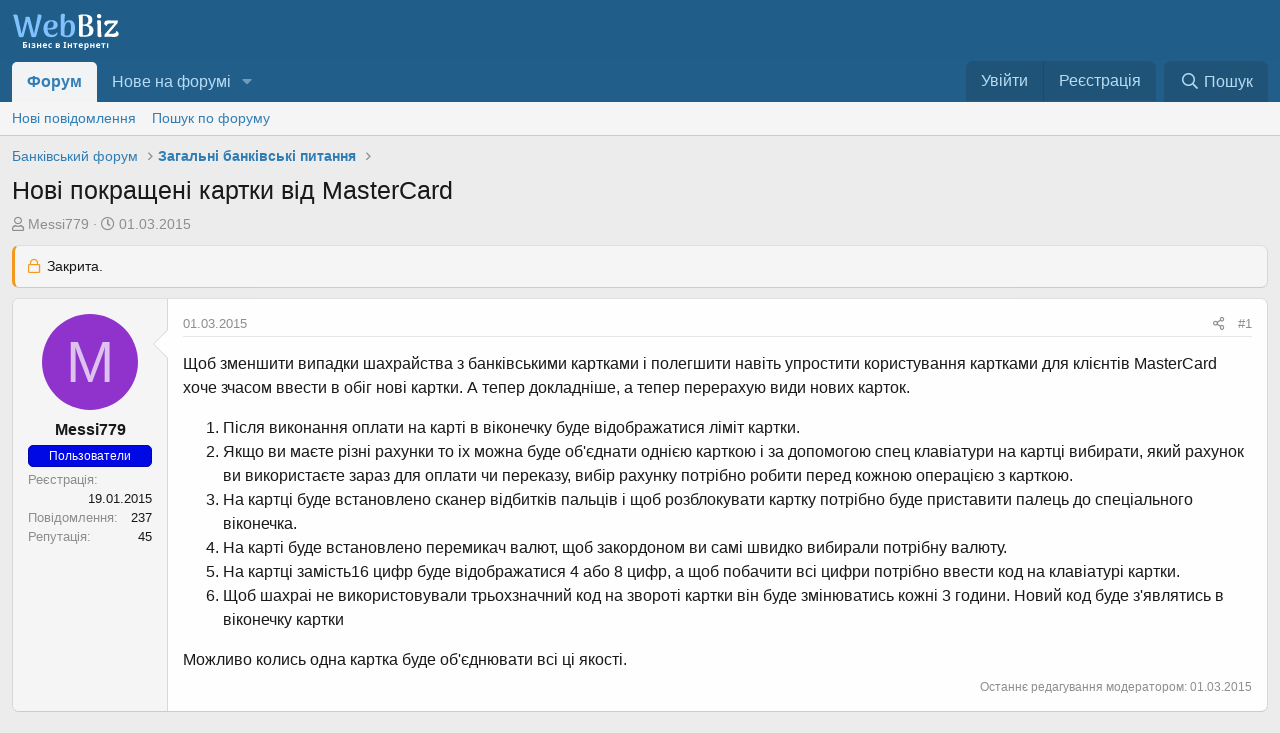

--- FILE ---
content_type: text/html; charset=utf-8
request_url: https://webbiz.in.ua/threads/novi-pokrascheni-kartki-vid-mastercard.555/
body_size: 14032
content:
<!DOCTYPE html>
<html id="XF" lang="uk-UA" dir="LTR"
	data-app="public"
	data-template="thread_view"
	data-container-key="node-40"
	data-content-key="thread-555"
	data-logged-in="false"
	data-cookie-prefix="xf_"
	class="has-no-js template-thread_view"
	 data-run-jobs="">
<head>
	
		<link rel="amphtml" href="https://webbiz.in.ua/threads/novi-pokrascheni-kartki-vid-mastercard.555/?amp=1">
	

	<meta charset="utf-8" />
	<meta http-equiv="X-UA-Compatible" content="IE=Edge" />
	<meta name="viewport" content="width=device-width, initial-scale=1">

	
	
	

	
	<title>Нові покращені картки від MasterCard - Банківський форум - Загальні банківські питання</title>


	<link rel="manifest" href="/webmanifest.php">
	
		<meta name="theme-color" content="#185886" />
	

	<meta name="apple-mobile-web-app-title" content="Бізнес Форум">
	
		<link rel="apple-touch-icon" href="/data/assets/logo/webbiz192192.png">
	
<link rel="icon" type="image/png" href="/img/favicon-96x96.png" sizes="96x96" />
<link rel="icon" type="image/svg+xml" href="/img/favicon.svg" />
<link rel="shortcut icon" href="/img/favicon.ico" />
<link rel="apple-touch-icon" sizes="180x180" href="/img/apple-touch-icon.png" />
<link rel="manifest" href="/img/site.webmanifest" />
	
		
            <meta name="robots" content="index,follow" />
        
	
		
		<meta name="description" content="Щоб зменшити випадки шахрайства з банківськими картками і полегшити навіть упростити користування картками для клієнтів MasterCard хоче зчасом ввести в обіг..." />
		<meta property="og:description" content="Щоб зменшити випадки шахрайства з банківськими картками і полегшити навіть упростити користування картками для клієнтів MasterCard хоче зчасом ввести в обіг нові картки. А тепер докладніше, а тепер перерахую види нових карток.

Після виконання оплати на карті в віконечку буде відображатися ліміт..." />
		<meta property="twitter:description" content="Щоб зменшити випадки шахрайства з банківськими картками і полегшити навіть упростити користування картками для клієнтів MasterCard хоче зчасом ввести в обіг нові картки. А тепер докладніше, а..." />
	
	
		<meta property="og:url" content="https://webbiz.in.ua/threads/novi-pokrascheni-kartki-vid-mastercard.555/" />
	
		<link rel="canonical" href="https://webbiz.in.ua/threads/novi-pokrascheni-kartki-vid-mastercard.555/" />
	

	
		
	
	
	<meta property="og:site_name" content="Бізнес форум України - WebBiz" />


	
	
		
	
	
	<meta property="og:type" content="website" />


	
	
		
	
	
	
		<meta property="og:title" content="Нові покращені картки від MasterCard - Банківський форум - Загальні банківські питання" />
		<meta property="twitter:title" content="Нові покращені картки від MasterCard - Банківський форум -..." />
	


	
	
	
	
		
	
	
	
		<meta property="og:image" content="https://webbiz.in.ua/data/assets/logo/logo.png" />
		<meta property="twitter:image" content="https://webbiz.in.ua/data/assets/logo/logo.png" />
		<meta property="twitter:card" content="summary" />
	


	

	
	

	


	<link rel="preload" href="/styles/fonts/fa/fa-regular-400.woff2?_v=5.15.3" as="font" type="font/woff2" crossorigin="anonymous" />


	<link rel="preload" href="/styles/fonts/fa/fa-solid-900.woff2?_v=5.15.3" as="font" type="font/woff2" crossorigin="anonymous" />


<link rel="preload" href="/styles/fonts/fa/fa-brands-400.woff2?_v=5.15.3" as="font" type="font/woff2" crossorigin="anonymous" />

	<link rel="stylesheet" href="/css.php?css=public%3Anormalize.css%2Cpublic%3Afa.css%2Cpublic%3Acore.less%2Cpublic%3Aapp.less&amp;s=1&amp;l=5&amp;d=1756891008&amp;k=41b384d0f4110ae2a96ece9ddd8bffae281ba314" />

	<link rel="stylesheet" href="/css.php?css=public%3Abb_code.less%2Cpublic%3Amessage.less%2Cpublic%3Ashare_controls.less%2Cpublic%3Astructured_list.less%2Cpublic%3Aextra.less&amp;s=1&amp;l=5&amp;d=1756891008&amp;k=7aee8f3b74ff1b3b4d472463954acbb6cf63dcbb" />

	
		<script src="/js/xf/preamble.min.js?_v=3ba07e78" type="72aba7e4bdead37eedb24a37-text/javascript"></script>
	


	
		<link rel="icon" type="image/png" href="https://webbiz.in.ua/data/assets/logo/logo.png" sizes="32x32" />
	
	
	<script async src="https://www.googletagmanager.com/gtag/js?id=G-20LN2BNL09" type="72aba7e4bdead37eedb24a37-text/javascript"></script>
	<script type="72aba7e4bdead37eedb24a37-text/javascript">
		window.dataLayer = window.dataLayer || [];
		function gtag(){dataLayer.push(arguments);}
		gtag('js', new Date());
		gtag('config', 'G-20LN2BNL09', {
			// 
			
			
		});
	</script>

</head>
<body data-template="thread_view">
	
<div class="p-pageWrapper" id="top">





<header class="p-header" id="header">
	<div class="p-header-inner">
		<div class="p-header-content">

			<div class="p-header-logo p-header-logo--image">
				<a href="/">
					<img src="/data/assets/logo/logo.svg" srcset="/data/assets/logo/logo.png 2x" alt="Бізнес форум України - WebBiz"
						width="108" height="41" />
				</a>
			</div>

			
		</div>
	</div>
</header>





	<div class="p-navSticky p-navSticky--primary" data-xf-init="sticky-header">
		
	<nav class="p-nav">
		<div class="p-nav-inner">
			<button type="button" class="button--plain p-nav-menuTrigger button" data-xf-click="off-canvas" data-menu=".js-headerOffCanvasMenu" tabindex="0" aria-label="Меню"><span class="button-text">
				<i aria-hidden="true"></i>
			</span></button>

			<div class="p-nav-smallLogo">
				<a href="/">
					<img src="/data/assets/logo/logo.svg" srcset="/data/assets/logo/logo.png 2x" alt="Бізнес форум України - WebBiz"
						width="108" height="41" />
				</a>
			</div>

			<div class="p-nav-scroller hScroller" data-xf-init="h-scroller" data-auto-scroll=".p-navEl.is-selected">
				<div class="hScroller-scroll">
					<ul class="p-nav-list js-offCanvasNavSource">
					
						<li>
							
	<div class="p-navEl is-selected" data-has-children="true">
		

			
	
	<a href="/"
		class="p-navEl-link p-navEl-link--splitMenu "
		
		
		data-nav-id="forums">Форум</a>


			<a data-xf-key="1"
				data-xf-click="menu"
				data-menu-pos-ref="< .p-navEl"
				data-arrow-pos-ref="< .p-navEl"
				class="p-navEl-splitTrigger"
				role="button"
				tabindex="0"
				aria-label="Вмикає або вимикає розширений режим"
				aria-expanded="false"
				aria-haspopup="true"></a>

		
		
			<div class="menu menu--structural" data-menu="menu" aria-hidden="true">
				<div class="menu-content">
					
						
	
	
	<a href="/whats-new/posts/"
		class="menu-linkRow u-indentDepth0 js-offCanvasCopy "
		
		
		data-nav-id="newPosts">Нові повідомлення</a>

	

					
						
	
	
	<a href="/search/?type=post"
		class="menu-linkRow u-indentDepth0 js-offCanvasCopy "
		
		
		data-nav-id="searchForums">Пошук по форуму</a>

	

					
				</div>
			</div>
		
	</div>

						</li>
					
						<li>
							
	<div class="p-navEl " data-has-children="true">
		

			
	
	<a href="/whats-new/"
		class="p-navEl-link p-navEl-link--splitMenu "
		
		
		data-nav-id="whatsNew">Нове на форумі</a>


			<a data-xf-key="2"
				data-xf-click="menu"
				data-menu-pos-ref="< .p-navEl"
				data-arrow-pos-ref="< .p-navEl"
				class="p-navEl-splitTrigger"
				role="button"
				tabindex="0"
				aria-label="Вмикає або вимикає розширений режим"
				aria-expanded="false"
				aria-haspopup="true"></a>

		
		
			<div class="menu menu--structural" data-menu="menu" aria-hidden="true">
				<div class="menu-content">
					
						
	
	
	<a href="/whats-new/posts/"
		class="menu-linkRow u-indentDepth0 js-offCanvasCopy "
		 rel="nofollow"
		
		data-nav-id="whatsNewPosts">Нові повідомлення</a>

	

					
						
	
	
	<a href="/whats-new/latest-activity"
		class="menu-linkRow u-indentDepth0 js-offCanvasCopy "
		 rel="nofollow"
		
		data-nav-id="latestActivity">Остання активність</a>

	

					
				</div>
			</div>
		
	</div>

						</li>
					
					</ul>
				</div>
			</div>

			<div class="p-nav-opposite">
				<div class="p-navgroup p-account p-navgroup--guest">
					
						<a href="/login/" class="p-navgroup-link p-navgroup-link--textual p-navgroup-link--logIn"
							data-xf-click="overlay" data-follow-redirects="on">
							<span class="p-navgroup-linkText">Увійти</span>
						</a>
						
							<a href="/register/" class="p-navgroup-link p-navgroup-link--textual p-navgroup-link--register"
								data-xf-click="overlay" data-follow-redirects="on">
								<span class="p-navgroup-linkText">Реєстрація</span>
							</a>
						
					
				</div>

				<div class="p-navgroup p-discovery">
					<a href="/whats-new/"
						class="p-navgroup-link p-navgroup-link--iconic p-navgroup-link--whatsnew"
						aria-label="Нове на форумі"
						title="Нове на форумі">
						<i aria-hidden="true"></i>
						<span class="p-navgroup-linkText">Нове на форумі</span>
					</a>

					


						<a href="/search/"
							class="p-navgroup-link p-navgroup-link--iconic p-navgroup-link--search"
							data-xf-click="menu"
							data-xf-key="/"
							aria-label="Пошук"
							aria-expanded="false"
							aria-haspopup="true"
							title="Пошук">
							<i aria-hidden="true"></i>
							<span class="p-navgroup-linkText">Пошук</span>
						</a>
						<div class="menu menu--structural menu--wide" data-menu="menu" aria-hidden="true">
							<form action="/search/search" method="post"
								class="menu-content"
								data-xf-init="quick-search">

								<h3 class="menu-header">Пошук</h3>
								
								<div class="menu-row">
									
										<div class="inputGroup inputGroup--joined">
											<input type="text" class="input" name="keywords" placeholder="Пошук..." aria-label="Пошук" data-menu-autofocus="true" />
											
			<select name="constraints" class="js-quickSearch-constraint input" aria-label="Пошук в межах">
				<option value="">Всюди</option>
<option value="{&quot;search_type&quot;:&quot;post&quot;}">Теми</option>
<option value="{&quot;search_type&quot;:&quot;post&quot;,&quot;c&quot;:{&quot;nodes&quot;:[40],&quot;child_nodes&quot;:1}}">Цей розділ форуму</option>
<option value="{&quot;search_type&quot;:&quot;post&quot;,&quot;c&quot;:{&quot;thread&quot;:555}}">Ця тема</option>

			</select>
		
										</div>
									
								</div>

								
								<div class="menu-row">
									<label class="iconic"><input type="checkbox"  name="c[title_only]" value="1" /><i aria-hidden="true"></i><span class="iconic-label">Шукати лише в заголовках

												
													<span tabindex="0" role="button"
														data-xf-init="tooltip" data-trigger="hover focus click" title="Також буде виконуватися пошук тегів">

														<i class="fa--xf far fa-question-circle u-muted u-smaller" aria-hidden="true"></i>
													</span></span></label>

								</div>
								
								<div class="menu-row">
									<div class="inputGroup">
										<span class="inputGroup-text" id="ctrl_search_menu_by_member">Автор:</span>
										<input type="text" class="input" name="c[users]" data-xf-init="auto-complete" placeholder="Користувач" aria-labelledby="ctrl_search_menu_by_member" />
									</div>
								</div>
								<div class="menu-footer">
									<span class="menu-footer-controls">
										
	<span class="buttonGroup">
		<button type="submit" class="button--primary button button--icon button--icon--search"><span class="button-text">Пошук</span></button>
		<button type="submit" class="button--primary google-search-button button button--icon button--icon--fabfa-google" formaction="/google-search/" data-xf-init="tooltip" title="Пошук за допомогою Google" style="min-width: 40px;"><span class="button-text">
				<i class="fa--xf fab fa-google" aria-hidden="true"></i>
		</span></button>
	</span>


										<a href="/search/" class="button"><span class="button-text">Розширений пошук...</span></a>
									</span>
								</div>

								<input type="hidden" name="_xfToken" value="1768899797,ec5a4136d3ad2b595796d306f7e46097" />
							</form>
						</div>
					
				</div>
			</div>
		</div>
	</nav>

	</div>
	
	
		<div class="p-sectionLinks">
			<div class="p-sectionLinks-inner hScroller" data-xf-init="h-scroller">
				<div class="hScroller-scroll">
					<ul class="p-sectionLinks-list">
					
						<li>
							
	<div class="p-navEl " >
		

			
	
	<a href="/whats-new/posts/"
		class="p-navEl-link "
		
		data-xf-key="alt+1"
		data-nav-id="newPosts">Нові повідомлення</a>


			

		
		
	</div>

						</li>
					
						<li>
							
	<div class="p-navEl " >
		

			
	
	<a href="/search/?type=post"
		class="p-navEl-link "
		
		data-xf-key="alt+2"
		data-nav-id="searchForums">Пошук по форуму</a>


			

		
		
	</div>

						</li>
					
					</ul>
				</div>
			</div>
		</div>
	



<div class="offCanvasMenu offCanvasMenu--nav js-headerOffCanvasMenu" data-menu="menu" aria-hidden="true" data-ocm-builder="navigation">
	<div class="offCanvasMenu-backdrop" data-menu-close="true"></div>
	<div class="offCanvasMenu-content">
		<div class="offCanvasMenu-header">
			Меню
			<a class="offCanvasMenu-closer" data-menu-close="true" role="button" tabindex="0" aria-label="Закрити"></a>
		</div>
		
			<div class="p-offCanvasRegisterLink">
				<div class="offCanvasMenu-linkHolder">
					<a href="/login/" class="offCanvasMenu-link" data-xf-click="overlay" data-menu-close="true">
						Увійти
					</a>
				</div>
				<hr class="offCanvasMenu-separator" />
				
					<div class="offCanvasMenu-linkHolder">
						<a href="/register/" class="offCanvasMenu-link" data-xf-click="overlay" data-menu-close="true">
							Реєстрація
						</a>
					</div>
					<hr class="offCanvasMenu-separator" />
				
			</div>
		
		<div class="js-offCanvasNavTarget"></div>
		<div class="offCanvasMenu-installBanner js-installPromptContainer" style="display: none;" data-xf-init="install-prompt">
			<div class="offCanvasMenu-installBanner-header">Встановити додаток</div>
			<button type="button" class="js-installPromptButton button"><span class="button-text">Встановити</span></button>
			<template class="js-installTemplateIOS">
				<div class="overlay-title">How to install the app on iOS</div>
				<div class="block-body">
					<div class="block-row">
						<p>
							Follow along with the video below to see how to install our site as a web app on your home screen.
						</p>
						<p style="text-align: center">
							<img src="/styles/default/xenforo/add_to_home.gif" width="222" height="480" />
						</p>
						<p>
							<small><strong>Замітка:</strong> This feature currently requires accessing the site using the built-in Safari browser.</small>
						</p>
					</div>
				</div>
			</template>
		</div>
	</div>
</div>

<div class="p-body">
	<div class="p-body-inner">
		<!--XF:EXTRA_OUTPUT-->

		

		

		
		
	
		<ul class="p-breadcrumbs "
			itemscope itemtype="https://schema.org/BreadcrumbList">
		
			

			
			

			

			
			
				
				
	<li itemprop="itemListElement" itemscope itemtype="https://schema.org/ListItem">
		<a href="/categories/bankivskij-forum.13/" itemprop="item">
			<span itemprop="name">Банківський форум</span>
		</a>
		<meta itemprop="position" content="1" />
	</li>

			
				
				
	<li itemprop="itemListElement" itemscope itemtype="https://schema.org/ListItem">
		<a href="/forums/bankivskyi-forum/" itemprop="item">
			<span itemprop="name">Загальні банківські питання</span>
		</a>
		<meta itemprop="position" content="2" />
	</li>

			

		
		</ul>
	

		

		
	<noscript class="js-jsWarning"><div class="blockMessage blockMessage--important blockMessage--iconic u-noJsOnly">JavaScript вимкнений. Будь ласка, ввімкніть JavaScript у своєму браузері, перш ніж продовжувати.</div></noscript>

		
	<div class="blockMessage blockMessage--important blockMessage--iconic js-browserWarning" style="display: none">Ви використовуєте застарілий браузер. Цей та інші сайти можуть відображатися в ньому некоректно.<br />Необхідно оновити браузер або спробувати використовувати <a href="https://www.google.com/chrome/" target="_blank" rel="noopener">інший</a>.</div>


		
			<div class="p-body-header">
			
				
					<div class="p-title ">
					
						
							<h1 class="p-title-value">Нові покращені картки від MasterCard</h1>
						
						
					
					</div>
				

				
					<div class="p-description">
	<ul class="listInline listInline--bullet">
		<li>
			<i class="fa--xf far fa-user" aria-hidden="true" title="Автор теми"></i>
			<span class="u-srOnly">Автор теми</span>

			<span class="usernameu-concealed">Messi779</span>
		</li>
		<li>
			<i class="fa--xf far fa-clock" aria-hidden="true" title="Дата створення"></i>
			<span class="u-srOnly">Дата створення</span>

			<a href="/threads/novi-pokrascheni-kartki-vid-mastercard.555/" class="u-concealed"><time  class="u-dt" dir="auto" datetime="2015-03-01T15:53:07+0200" data-time="1425217987" data-date-string="01.03.2015" data-time-string="15:53" title="01.03.2015 в 15:53">01.03.2015</time></a>
		</li>
		
	</ul>
</div>
				
			
			</div>
		

		<div class="p-body-main  ">
			
			<div class="p-body-contentCol"></div>
			

			

			<div class="p-body-content">
				
				<div class="p-body-pageContent">







	
	
	




    
        
    




	
	
	
		
	
	
	


	
	
	
		
	
	
	


	
	
		
	
	
	


	
	















	

	
		
	



















<div class="block block--messages" data-xf-init="" data-type="post" data-href="/inline-mod/" data-search-target="*">

	<span class="u-anchorTarget" id="posts"></span>

	
		
	
		<div class="block-outer">
			<dl class="blockStatus">
				<dt>Статус</dt>
				
					
					
						<dd class="blockStatus-message blockStatus-message--locked">
							Закрита.
						</dd>
					
				
			</dl>
		</div>
	

	

	<div class="block-outer"></div>

	

	
		
	<div class="block-outer js-threadStatusField"></div>

	

	<div class="block-container lbContainer"
		data-xf-init="lightbox select-to-quote"
		data-message-selector=".js-post"
		data-lb-id="thread-555"
		data-lb-universal="0">

		<div class="block-body js-replyNewMessageContainer">
			
				

					

					
						

	
	

	

	
	<article class="message message--post js-post js-inlineModContainer  "
		data-author="Messi779"
		data-content="post-2765"
		id="js-post-2765"
		>

		

		<span class="u-anchorTarget" id="post-2765"></span>

		
			<div class="message-inner">
				
					<div class="message-cell message-cell--user">
						

	<section class="message-user"
		>

		

		<div class="message-avatar ">
			<div class="message-avatar-wrapper">
				<span class="avatar  avatar--m avatar--default avatar--default--dynamic style="style="background-color: #8f33cc; color: #ddc2f0""">
			<span class="avatar-u273-m" role="img" aria-label="Messi779">M</span> 
		</span>
				
			</div>
		</div>
		<div class="message-userDetails">
			<h4 class="message-name"><span class="username">Messi779</span></h4>
			

	
			<div class="userBanner userBanner userBanner--blue message-userBanner"><span class="userBanner-before"></span><strong>Пользователи</strong><span class="userBanner-after"></span></div>
		

</div>
		
			
			
				<div class="message-userExtras">
				
					
						<dl class="pairs pairs--justified">
							<dt>Реєстрація</dt>
							<dd>19.01.2015</dd>
						</dl>
					
					
						<dl class="pairs pairs--justified">
							<dt>Повідомлення</dt>
							<dd>237</dd>
						</dl>
					
					
					
						<dl class="pairs pairs--justified">
							<dt>Репутація</dt>
							<dd>45</dd>
						</dl>
					
					
					
					
					
					
				
				</div>
			
		
		<span class="message-userArrow"></span>
	</section>

					</div>
				

				
					<div class="message-cell message-cell--main">
					
						<div class="message-main js-quickEditTarget">

							
								

	<header class="message-attribution message-attribution--split">
		<ul class="message-attribution-main listInline ">
			
			
			<li class="u-concealed">
				<a href="/threads/novi-pokrascheni-kartki-vid-mastercard.555/post-2765" rel="nofollow">
					<time  class="u-dt" dir="auto" datetime="2015-03-01T15:53:07+0200" data-time="1425217987" data-date-string="01.03.2015" data-time-string="15:53" title="01.03.2015 в 15:53" itemprop="datePublished">01.03.2015</time>
				</a>
			</li>
			
		</ul>

		<ul class="message-attribution-opposite message-attribution-opposite--list ">
			
			<li>
				<a href="/threads/novi-pokrascheni-kartki-vid-mastercard.555/post-2765"
					class="message-attribution-gadget"
					data-xf-init="share-tooltip"
					data-href="/posts/2765/share"
					aria-label="Поділитися"
					rel="nofollow">
					<i class="fa--xf far fa-share-alt" aria-hidden="true"></i>
				</a>
			</li>
			
			
				<li>
					<a href="/threads/novi-pokrascheni-kartki-vid-mastercard.555/post-2765" rel="nofollow">
						#1
					</a>
				</li>
			
		</ul>
	</header>

							

							<div class="message-content js-messageContent">
							

								
									
	
	
	

								

								
									
	

	<div class="message-userContent lbContainer js-lbContainer "
		data-lb-id="post-2765"
		data-lb-caption-desc="Messi779 &middot; 01.03.2015 в 15:53">

		
			

	

		

		<article class="message-body js-selectToQuote">
			
				
			

			<div >
				
					<div class="bbWrapper">Щоб зменшити випадки шахрайства з банківськими картками і полегшити навіть упростити користування картками для клієнтів MasterCard хоче зчасом ввести в обіг нові картки. А тепер докладніше, а тепер перерахую види нових карток.<br />
<ol>
<li data-xf-list-type="ol">Після виконання оплати на карті в віконечку буде відображатися ліміт картки.</li>
<li data-xf-list-type="ol">Якщо ви маєте різні рахунки то іх можна буде об&#039;єднати однією карткою і за допомогою спец клавіатури на картці вибирати, який рахунок ви використаєте зараз для оплати чи переказу, вибір рахунку потрібно робити перед кожною операцією з карткою.</li>
<li data-xf-list-type="ol">На картці буде встановлено сканер відбитків пальців і щоб розблокувати картку потрібно буде приставити палець до спеціального віконечка.</li>
<li data-xf-list-type="ol">На карті буде встановлено перемикач валют, щоб закордоном ви самі швидко вибирали потрібну валюту.</li>
<li data-xf-list-type="ol">На картці замість16 цифр буде відображатися 4 або 8 цифр, а щоб побачити всі цифри потрібно ввести код на клавіатурі картки.</li>
<li data-xf-list-type="ol">Щоб шахраі не використовували трьохзначний код на звороті картки він буде змінюватись кожні 3 години. Новий код буде з&#039;являтись в віконечку картки</li>
</ol>Можливо колись одна картка буде об&#039;єднювати всі ці якості.</div>
				
			</div>

			<div class="js-selectToQuoteEnd">&nbsp;</div>
			
				
			
		</article>

		
			

	

		

		
	</div>

								

								
									
	
		<div class="message-lastEdit">
			
				Останнє редагування модератором: <time  class="u-dt" dir="auto" datetime="2015-03-01T16:12:15+0200" data-time="1425219135" data-date-string="01.03.2015" data-time-string="16:12" title="01.03.2015 в 16:12" itemprop="dateModified">01.03.2015</time>
			
		</div>
	

								

								
									
	

								

							
							</div>

							
								
	<footer class="message-footer">
		

		<div class="reactionsBar js-reactionsList ">
			
		</div>

		<div class="js-historyTarget message-historyTarget toggleTarget" data-href="trigger-href"></div>
	</footer>

							
						</div>

					
					</div>
				
			</div>
		
	</article>

	
	

					

					

				

					

					
						

	
	

	

	
	<article class="message message--post js-post js-inlineModContainer  "
		data-author="zirok"
		data-content="post-4570"
		id="js-post-4570"
		itemscope itemtype="https://schema.org/Comment" itemid="https://webbiz.in.ua/posts/4570/">

		
			<meta itemprop="mainEntity" itemscope itemtype="https://schema.org/DiscussionForumPosting" itemid="https://webbiz.in.ua/threads/novi-pokrascheni-kartki-vid-mastercard.555/" />
		

		<span class="u-anchorTarget" id="post-4570"></span>

		
			<div class="message-inner">
				
					<div class="message-cell message-cell--user">
						

	<section class="message-user"
		itemprop="author" itemscope itemtype="https://schema.org/Person" itemid="https://webbiz.in.ua/members/zirok.568/">

		
			<meta itemprop="url" content="https://webbiz.in.ua/members/zirok.568/" />
		

		<div class="message-avatar ">
			<div class="message-avatar-wrapper">
				<span class="avatar  avatar--m avatar--default avatar--default--dynamic style="style="background-color: #70cc33; color: #223d0f""">
			<span class="avatar-u568-m" role="img" aria-label="zirok">Z</span> 
		</span>
				
			</div>
		</div>
		<div class="message-userDetails">
			<h4 class="message-name"><span class="username"><span itemprop="name">zirok</span></span></h4>
			

	
			<div class="userBanner userBanner userBanner--blue message-userBanner" itemprop="jobTitle"><span class="userBanner-before"></span><strong>Пользователи</strong><span class="userBanner-after"></span></div>
		

</div>
		
			
			
				<div class="message-userExtras">
				
					
						<dl class="pairs pairs--justified">
							<dt>Реєстрація</dt>
							<dd>20.02.2016</dd>
						</dl>
					
					
						<dl class="pairs pairs--justified">
							<dt>Повідомлення</dt>
							<dd>88</dd>
						</dl>
					
					
					
						<dl class="pairs pairs--justified">
							<dt>Репутація</dt>
							<dd>19</dd>
						</dl>
					
					
					
						<dl class="pairs pairs--justified">
							<dt>Вік</dt>
							<dd>36</dd>
						</dl>
					
					
					
					
				
				</div>
			
		
		<span class="message-userArrow"></span>
	</section>

					</div>
				

				
					<div class="message-cell message-cell--main">
					
						<div class="message-main js-quickEditTarget">

							
								

	<header class="message-attribution message-attribution--split">
		<ul class="message-attribution-main listInline ">
			
			
			<li class="u-concealed">
				<a href="/threads/novi-pokrascheni-kartki-vid-mastercard.555/post-4570" rel="nofollow">
					<time  class="u-dt" dir="auto" datetime="2016-02-23T13:16:09+0200" data-time="1456226169" data-date-string="23.02.2016" data-time-string="13:16" title="23.02.2016 в 13:16" itemprop="datePublished">23.02.2016</time>
				</a>
			</li>
			
		</ul>

		<ul class="message-attribution-opposite message-attribution-opposite--list ">
			
			<li>
				<a href="/threads/novi-pokrascheni-kartki-vid-mastercard.555/post-4570"
					class="message-attribution-gadget"
					data-xf-init="share-tooltip"
					data-href="/posts/4570/share"
					aria-label="Поділитися"
					rel="nofollow">
					<i class="fa--xf far fa-share-alt" aria-hidden="true"></i>
				</a>
			</li>
			
			
				<li>
					<a href="/threads/novi-pokrascheni-kartki-vid-mastercard.555/post-4570" rel="nofollow">
						#2
					</a>
				</li>
			
		</ul>
	</header>

							

							<div class="message-content js-messageContent">
							

								
									
	
	
	

								

								
									
	

	<div class="message-userContent lbContainer js-lbContainer "
		data-lb-id="post-4570"
		data-lb-caption-desc="zirok &middot; 23.02.2016 в 13:16">

		

		<article class="message-body js-selectToQuote">
			
				
			

			<div itemprop="text">
				
					<div class="bbWrapper">Ого! Можливо десь уже таке і є, але нам до такого прориву зважаючи на &quot;незначні&quot; проблеми в політиці-економіці занадто довго треба йти. .. Можливо, років через п&#039;ятдесят- сімдесят дійдемо до цього)[DOUBLEPOST=1456226169,1456224766][/DOUBLEPOST]Карт<br />




<blockquote data-attributes="member: 568" data-quote="zirok" data-source="post: 4570"
	class="bbCodeBlock bbCodeBlock--expandable bbCodeBlock--quote js-expandWatch">
	
		<div class="bbCodeBlock-title">
			
				<a href="/goto/post?id=4570"
					class="bbCodeBlock-sourceJump"
					rel="nofollow"
					data-xf-click="attribution"
					data-content-selector="#post-4570">zirok сказав(ла):</a>
			
		</div>
	
	<div class="bbCodeBlock-content">
		
		<div class="bbCodeBlock-expandContent js-expandContent ">
			Ого! Можливо десь уже таке і є, але нам до такого прориву зважаючи на &quot;незначні&quot; проблеми в політиці-економіці занадто довго треба йти. .. Можливо, років через п&#039;ятдесят- сімдесят дійдемо до цього)
		</div>
		<div class="bbCodeBlock-expandLink js-expandLink"><a role="button" tabindex="0">Натисніть, щоб розгорнути...</a></div>
	</div>
</blockquote>А чому б взагалі, не створити такі картки,  що можна підключити до  зарядного пристрою на ніч, а зранку перевіряєш рахунок,  а там кругленька сума)  Оце я розумію прорив науки і техніки, щоб покращити і спростити користування банківськими картками для клієнтів!</div>
				
			</div>

			<div class="js-selectToQuoteEnd">&nbsp;</div>
			
				
			
		</article>

		

		
	</div>

								

								
									
	

								

								
									
	

								

							
							</div>

							
								
	<footer class="message-footer">
		

		<div class="reactionsBar js-reactionsList ">
			
		</div>

		<div class="js-historyTarget message-historyTarget toggleTarget" data-href="trigger-href"></div>
	</footer>

							
						</div>

					
					</div>
				
			</div>
		
	</article>

	
	

					

					

				
			
		</div>
	</div>

	

	
	
		<div class="block-outer block-outer--after">
			<dl class="blockStatus">
				<dt>Статус</dt>
				
					
					
						<dd class="blockStatus-message blockStatus-message--locked">
							Закрита.
						</dd>
					
				
			</dl>
		</div>
	

</div>









	<div class="block"  data-widget-id="19" data-widget-key="xfes_thread_view_below_quick_reply_similar_threads" data-widget-definition="xfes_similar_threads">
		<div class="block-container">
			
				<h3 class="block-header">Схожі теми</h3>

				<div class="block-body">
					<div class="structItemContainer">
						
							

	

	<div class="structItem structItem--thread js-inlineModContainer js-threadListItem-4150" data-author="maximumra">

	
		<div class="structItem-cell structItem-cell--icon">
			<div class="structItem-iconContainer">
				<span class="avatar  avatar--s avatar--default avatar--default--dynamic style="style="background-color: #6666cc; color: #ececf9""">
			<span class="avatar-u4301-s" role="img" aria-label="maximumra">M</span> 
		</span>
				
			</div>
		</div>
	

	
		<div class="structItem-cell structItem-cell--main" data-xf-init="touch-proxy">
			

			<div class="structItem-title">
				
				
				<a href="/threads/partnerka-jaka-daje-bezkoshtovnij-bot-dlja-zarobitku-varto-pochitati.4150/" class="" data-tp-primary="on" data-xf-init="preview-tooltip" data-preview-url="/threads/partnerka-jaka-daje-bezkoshtovnij-bot-dlja-zarobitku-varto-pochitati.4150/preview">партнерка, яка дає безкоштовний бот для заробітку. Варто почитати</a>
			</div>

			<div class="structItem-minor">
				

				
					<ul class="structItem-parts">
						<li><span class="username">maximumra</span></li>
						<li class="structItem-startDate"><a href="/threads/partnerka-jaka-daje-bezkoshtovnij-bot-dlja-zarobitku-varto-pochitati.4150/" rel="nofollow"><time  class="u-dt" dir="auto" datetime="2024-04-07T22:32:10+0300" data-time="1712518330" data-date-string="07.04.2024" data-time-string="22:32" title="07.04.2024 в 22:32">07.04.2024</time></a></li>
						
							<li><a href="/forums/crypto/">Криптовалютний форум</a></li>
						
					</ul>

					
				
			</div>
		</div>
	

	
		<div class="structItem-cell structItem-cell--meta" title="Реакції на перше повідомлення: 0">
			<dl class="pairs pairs--justified">
				<dt>Відповідей</dt>
				<dd>1</dd>
			</dl>
			<dl class="pairs pairs--justified structItem-minor">
				<dt>Перегляди</dt>
				<dd>3 тис.</dd>
			</dl>
		</div>
	

	
		<div class="structItem-cell structItem-cell--latest">
			
				<a href="/threads/partnerka-jaka-daje-bezkoshtovnij-bot-dlja-zarobitku-varto-pochitati.4150/latest" rel="nofollow"><time  class="structItem-latestDate u-dt" dir="auto" datetime="2024-04-07T22:32:26+0300" data-time="1712518346" data-date-string="07.04.2024" data-time-string="22:32" title="07.04.2024 в 22:32">07.04.2024</time></a>
				<div class="structItem-minor">
					
						<span class="username">WebBiz_Bot</span>
					
				</div>
			
		</div>
	

	
		<div class="structItem-cell structItem-cell--icon structItem-cell--iconEnd">
			<div class="structItem-iconContainer">
				
					<span class="avatar  avatar--xxs ">
			<img src="/data/avatars/s/5/5249.jpg?1679828303"  alt="WebBiz_Bot" class="avatar-u5249-s" width="48" height="48" loading="lazy" /> 
		</span>
				
			</div>
		</div>
	

	</div>

						
							

	

	<div class="structItem structItem--thread js-inlineModContainer js-threadListItem-4149" data-author="maximumra">

	
		<div class="structItem-cell structItem-cell--icon">
			<div class="structItem-iconContainer">
				<span class="avatar  avatar--s avatar--default avatar--default--dynamic style="style="background-color: #6666cc; color: #ececf9""">
			<span class="avatar-u4301-s" role="img" aria-label="maximumra">M</span> 
		</span>
				
			</div>
		</div>
	

	
		<div class="structItem-cell structItem-cell--main" data-xf-init="touch-proxy">
			

			<div class="structItem-title">
				
				
				<a href="/threads/telegram-chati-jaki-prinosjat-1000-dolariv-schomisjacja.4149/" class="" data-tp-primary="on" data-xf-init="preview-tooltip" data-preview-url="/threads/telegram-chati-jaki-prinosjat-1000-dolariv-schomisjacja.4149/preview">Телеграм чати, які приносять 1000 доларів щомісяця</a>
			</div>

			<div class="structItem-minor">
				

				
					<ul class="structItem-parts">
						<li><span class="username">maximumra</span></li>
						<li class="structItem-startDate"><a href="/threads/telegram-chati-jaki-prinosjat-1000-dolariv-schomisjacja.4149/" rel="nofollow"><time  class="u-dt" dir="auto" datetime="2024-04-06T22:25:41+0300" data-time="1712431541" data-date-string="06.04.2024" data-time-string="22:25" title="06.04.2024 в 22:25">06.04.2024</time></a></li>
						
							<li><a href="/forums/investytsii-v-internet/">Інвестиції в Інтернет</a></li>
						
					</ul>

					
				
			</div>
		</div>
	

	
		<div class="structItem-cell structItem-cell--meta" title="Реакції на перше повідомлення: 0">
			<dl class="pairs pairs--justified">
				<dt>Відповідей</dt>
				<dd>2</dd>
			</dl>
			<dl class="pairs pairs--justified structItem-minor">
				<dt>Перегляди</dt>
				<dd>3 тис.</dd>
			</dl>
		</div>
	

	
		<div class="structItem-cell structItem-cell--latest">
			
				<a href="/threads/telegram-chati-jaki-prinosjat-1000-dolariv-schomisjacja.4149/latest" rel="nofollow"><time  class="structItem-latestDate u-dt" dir="auto" datetime="2024-11-13T11:44:07+0200" data-time="1731491047" data-date-string="13.11.2024" data-time-string="11:44" title="13.11.2024 в 11:44">13.11.2024</time></a>
				<div class="structItem-minor">
					
						<span class="username">Aleppona</span>
					
				</div>
			
		</div>
	

	
		<div class="structItem-cell structItem-cell--icon structItem-cell--iconEnd">
			<div class="structItem-iconContainer">
				
					<span class="avatar  avatar--xxs avatar--default avatar--default--dynamic style="style="background-color: #33cc33; color: #0f3d0f""">
			<span class="avatar-u5345-s" role="img" aria-label="Aleppona">A</span> 
		</span>
				
			</div>
		</div>
	

	</div>

						
							

	

	<div class="structItem structItem--thread js-inlineModContainer js-threadListItem-3752" data-author="WebBiz">

	
		<div class="structItem-cell structItem-cell--icon">
			<div class="structItem-iconContainer">
				<span class="avatar  avatar--s ">
			<img src="/data/avatars/s/0/1.jpg?1662631405" srcset="/data/avatars/m/0/1.jpg?1662631405 2x" alt="WebBiz" class="avatar-u1-s" width="48" height="48" loading="lazy" /> 
		</span>
				
			</div>
		</div>
	

	
		<div class="structItem-cell structItem-cell--main" data-xf-init="touch-proxy">
			

			<div class="structItem-title">
				
				
				<a href="/threads/vidguk-pro-izibank-jak-otrimati-kartu-dodatok-obslugovuvannja.3752/" class="" data-tp-primary="on" data-xf-init="preview-tooltip" data-preview-url="/threads/vidguk-pro-izibank-jak-otrimati-kartu-dodatok-obslugovuvannja.3752/preview">Відгук про izibank: як отримати карту, додаток, обслуговування</a>
			</div>

			<div class="structItem-minor">
				

				
					<ul class="structItem-parts">
						<li><span class="username"><span class="username--staff username--moderator username--admin">WebBiz</span></span></li>
						<li class="structItem-startDate"><a href="/threads/vidguk-pro-izibank-jak-otrimati-kartu-dodatok-obslugovuvannja.3752/" rel="nofollow"><time  class="u-dt" dir="auto" datetime="2022-08-17T20:14:45+0300" data-time="1660756485" data-date-string="17.08.2022" data-time-string="20:14" title="17.08.2022 в 20:14">17.08.2022</time></a></li>
						
							<li><a href="/forums/inshi-banky/">Інші банки</a></li>
						
					</ul>

					
				
			</div>
		</div>
	

	
		<div class="structItem-cell structItem-cell--meta" title="Реакції на перше повідомлення: 0">
			<dl class="pairs pairs--justified">
				<dt>Відповідей</dt>
				<dd>5</dd>
			</dl>
			<dl class="pairs pairs--justified structItem-minor">
				<dt>Перегляди</dt>
				<dd>18 тис.</dd>
			</dl>
		</div>
	

	
		<div class="structItem-cell structItem-cell--latest">
			
				<a href="/threads/vidguk-pro-izibank-jak-otrimati-kartu-dodatok-obslugovuvannja.3752/latest" rel="nofollow"><time  class="structItem-latestDate u-dt" dir="auto" datetime="2025-08-21T14:18:38+0300" data-time="1755775118" data-date-string="21.08.2025" data-time-string="14:18" title="21.08.2025 в 14:18">21.08.2025</time></a>
				<div class="structItem-minor">
					
						<span class="username">Aleppona</span>
					
				</div>
			
		</div>
	

	
		<div class="structItem-cell structItem-cell--icon structItem-cell--iconEnd">
			<div class="structItem-iconContainer">
				
					<span class="avatar  avatar--xxs avatar--default avatar--default--dynamic style="style="background-color: #33cc33; color: #0f3d0f""">
			<span class="avatar-u5345-s" role="img" aria-label="Aleppona">A</span> 
		</span>
				
			</div>
		</div>
	

	</div>

						
							

	

	<div class="structItem structItem--thread js-inlineModContainer js-threadListItem-3746" data-author="Neron">

	
		<div class="structItem-cell structItem-cell--icon">
			<div class="structItem-iconContainer">
				<span class="avatar  avatar--s ">
			<img src="/data/avatars/s/0/20.jpg?1397300189" srcset="/data/avatars/m/0/20.jpg?1397300189 2x" alt="Neron" class="avatar-u20-s" width="48" height="48" loading="lazy" /> 
		</span>
				
			</div>
		</div>
	

	
		<div class="structItem-cell structItem-cell--main" data-xf-init="touch-proxy">
			

			<div class="structItem-title">
				
				
				<a href="/threads/ustanovka-ta-nalashtuvannja-elasticsearch-v-ubuntu-20-04.3746/" class="" data-tp-primary="on" data-xf-init="preview-tooltip" data-preview-url="/threads/ustanovka-ta-nalashtuvannja-elasticsearch-v-ubuntu-20-04.3746/preview">Установка та налаштування Elasticsearch в Ubuntu 20.04</a>
			</div>

			<div class="structItem-minor">
				

				
					<ul class="structItem-parts">
						<li><span class="username">Neron</span></li>
						<li class="structItem-startDate"><a href="/threads/ustanovka-ta-nalashtuvannja-elasticsearch-v-ubuntu-20-04.3746/" rel="nofollow"><time  class="u-dt" dir="auto" datetime="2022-08-12T07:43:54+0300" data-time="1660279434" data-date-string="12.08.2022" data-time-string="07:43" title="12.08.2022 в 07:43">12.08.2022</time></a></li>
						
							<li><a href="/forums/forum-webmaystriv/">Загальні питання</a></li>
						
					</ul>

					
				
			</div>
		</div>
	

	
		<div class="structItem-cell structItem-cell--meta" title="Реакції на перше повідомлення: 0">
			<dl class="pairs pairs--justified">
				<dt>Відповідей</dt>
				<dd>0</dd>
			</dl>
			<dl class="pairs pairs--justified structItem-minor">
				<dt>Перегляди</dt>
				<dd>2 тис.</dd>
			</dl>
		</div>
	

	
		<div class="structItem-cell structItem-cell--latest">
			
				<a href="/threads/ustanovka-ta-nalashtuvannja-elasticsearch-v-ubuntu-20-04.3746/latest" rel="nofollow"><time  class="structItem-latestDate u-dt" dir="auto" datetime="2022-08-12T07:43:54+0300" data-time="1660279434" data-date-string="12.08.2022" data-time-string="07:43" title="12.08.2022 в 07:43">12.08.2022</time></a>
				<div class="structItem-minor">
					
						<span class="username">Neron</span>
					
				</div>
			
		</div>
	

	
		<div class="structItem-cell structItem-cell--icon structItem-cell--iconEnd">
			<div class="structItem-iconContainer">
				
					<span class="avatar  avatar--xxs ">
			<img src="/data/avatars/s/0/20.jpg?1397300189"  alt="Neron" class="avatar-u20-s" width="48" height="48" loading="lazy" /> 
		</span>
				
			</div>
		</div>
	

	</div>

						
							

	

	<div class="structItem structItem--thread js-inlineModContainer js-threadListItem-1309" data-author="Андрій">

	
		<div class="structItem-cell structItem-cell--icon">
			<div class="structItem-iconContainer">
				<span class="avatar  avatar--s avatar--default avatar--default--dynamic style="style="background-color: #29a347; color: #051409""">
			<span class="avatar-u846-s" role="img" aria-label="Андрій">А</span> 
		</span>
				
			</div>
		</div>
	

	
		<div class="structItem-cell structItem-cell--main" data-xf-init="touch-proxy">
			
				<ul class="structItem-statuses">
				
				
					
					
					
					
					
						<li>
							<i class="structItem-status structItem-status--locked" aria-hidden="true" title="Закрита"></i>
							<span class="u-srOnly">Закрита</span>
						</li>
					

					
						
					

					
					

					
					
						
							
						
					
				
				
				</ul>
			

			<div class="structItem-title">
				
				
				<a href="/threads/novij-vid-shaxrajiv-iz-pereadresacijeju-dzvinkiv-iz-vashogo-mobilnogo-na-nomer-shaxraja.1309/" class="" data-tp-primary="on" data-xf-init="preview-tooltip" data-preview-url="/threads/novij-vid-shaxrajiv-iz-pereadresacijeju-dzvinkiv-iz-vashogo-mobilnogo-na-nomer-shaxraja.1309/preview">Новий вид шахраїв із переадресацією дзвінків із вашого мобільного на номер шахрая</a>
			</div>

			<div class="structItem-minor">
				

				
					<ul class="structItem-parts">
						<li><span class="username">Андрій</span></li>
						<li class="structItem-startDate"><a href="/threads/novij-vid-shaxrajiv-iz-pereadresacijeju-dzvinkiv-iz-vashogo-mobilnogo-na-nomer-shaxraja.1309/" rel="nofollow"><time  class="u-dt" dir="auto" datetime="2016-10-30T17:14:59+0200" data-time="1477840499" data-date-string="30.10.2016" data-time-string="17:14" title="30.10.2016 в 17:14">30.10.2016</time></a></li>
						
							<li><a href="/forums/privatbank/">ПриватБанк</a></li>
						
					</ul>

					
				
			</div>
		</div>
	

	
		<div class="structItem-cell structItem-cell--meta" title="Реакції на перше повідомлення: 0">
			<dl class="pairs pairs--justified">
				<dt>Відповідей</dt>
				<dd>6</dd>
			</dl>
			<dl class="pairs pairs--justified structItem-minor">
				<dt>Перегляди</dt>
				<dd>2 тис.</dd>
			</dl>
		</div>
	

	
		<div class="structItem-cell structItem-cell--latest">
			
				<a href="/threads/novij-vid-shaxrajiv-iz-pereadresacijeju-dzvinkiv-iz-vashogo-mobilnogo-na-nomer-shaxraja.1309/latest" rel="nofollow"><time  class="structItem-latestDate u-dt" dir="auto" datetime="2017-09-11T09:36:59+0300" data-time="1505111819" data-date-string="11.09.2017" data-time-string="09:36" title="11.09.2017 в 09:36">11.09.2017</time></a>
				<div class="structItem-minor">
					
						<span class="username">RapGOdaRT</span>
					
				</div>
			
		</div>
	

	
		<div class="structItem-cell structItem-cell--icon structItem-cell--iconEnd">
			<div class="structItem-iconContainer">
				
					<span class="avatar  avatar--xxs avatar--default avatar--default--dynamic style="style="background-color: #521433; color: #d1478c""">
			<span class="avatar-u1219-s" role="img" aria-label="RapGOdaRT">R</span> 
		</span>
				
			</div>
		</div>
	

	</div>

						
					</div>
				</div>
			
		</div>
	</div>




<div class="blockMessage blockMessage--none">
	

	
		

		<div class="shareButtons shareButtons--iconic" data-xf-init="share-buttons" data-page-url="" data-page-title="" data-page-desc="" data-page-image="">
			
				<span class="shareButtons-label">Поділитися:</span>
			

			<div class="shareButtons-buttons">
				
					
						<a class="shareButtons-button shareButtons-button--brand shareButtons-button--facebook" data-href="https://www.facebook.com/sharer.php?u={url}">
							<i aria-hidden="true"></i>
							<span>Facebook</span>
						</a>
					

					
						<a class="shareButtons-button shareButtons-button--brand shareButtons-button--twitter" data-href="https://twitter.com/intent/tweet?url={url}&amp;text={title}">
							<i aria-hidden="true"></i>
							<span>Twitter</span>
						</a>
					

					
						<a class="shareButtons-button shareButtons-button--brand shareButtons-button--reddit" data-href="https://reddit.com/submit?url={url}&amp;title={title}">
							<i aria-hidden="true"></i>
							<span>Reddit</span>
						</a>
					

					
						<a class="shareButtons-button shareButtons-button--brand shareButtons-button--pinterest" data-href="https://pinterest.com/pin/create/bookmarklet/?url={url}&amp;description={title}&amp;media={image}">
							<i aria-hidden="true"></i>
							<span>Pinterest</span>
						</a>
					

					
						<a class="shareButtons-button shareButtons-button--brand shareButtons-button--tumblr" data-href="https://www.tumblr.com/widgets/share/tool?canonicalUrl={url}&amp;title={title}">
							<i aria-hidden="true"></i>
							<span>Tumblr</span>
						</a>
					

					
						<a class="shareButtons-button shareButtons-button--brand shareButtons-button--whatsApp" data-href="https://api.whatsapp.com/send?text={title}&nbsp;{url}">
							<i aria-hidden="true"></i>
							<span>WhatsApp</span>
						</a>
					

					
						<a class="shareButtons-button shareButtons-button--email" data-href="mailto:?subject={title}&amp;body={url}">
							<i aria-hidden="true"></i>
							<span>E-mail</span>
						</a>
					

					
						<a class="shareButtons-button shareButtons-button--share is-hidden"
							data-xf-init="web-share"
							data-title="" data-text="" data-url=""
							data-hide=".shareButtons-button:not(.shareButtons-button--share)">

							<i aria-hidden="true"></i>
							<span>Поділитися</span>
						</a>
					

					
						<a class="shareButtons-button shareButtons-button--link is-hidden" data-clipboard="{url}">
							<i aria-hidden="true"></i>
							<span>Посилання</span>
						</a>
					
				
			</div>
		</div>
	

</div>







</div>
				
			</div>

			
		</div>

		
		
	
		<ul class="p-breadcrumbs p-breadcrumbs--bottom"
			itemscope itemtype="https://schema.org/BreadcrumbList">
		
			

			
			

			

			
			
				
				
	<li itemprop="itemListElement" itemscope itemtype="https://schema.org/ListItem">
		<a href="/categories/bankivskij-forum.13/" itemprop="item">
			<span itemprop="name">Банківський форум</span>
		</a>
		<meta itemprop="position" content="1" />
	</li>

			
				
				
	<li itemprop="itemListElement" itemscope itemtype="https://schema.org/ListItem">
		<a href="/forums/bankivskyi-forum/" itemprop="item">
			<span itemprop="name">Загальні банківські питання</span>
		</a>
		<meta itemprop="position" content="2" />
	</li>

			

		
		</ul>
	

		
	</div>
</div>

<footer class="p-footer" id="footer">
	<div class="p-footer-inner">

		<div class="p-footer-row">
			
			<div class="p-footer-row-opposite">
				<ul class="p-footer-linkList">
					
						
							<li><a href="/misc/contact" data-xf-click="overlay">Зворотній зв'язок</a></li>
						
					

					
						<li><a href="/help/terms/">Умови і правила</a></li>
					

					

					
						<li><a href="/help/">Дoпoмoга</a></li>
					

					

					
				</ul>
			</div>
		</div>
		
			<div class="p-footer-copyright">
			
				<a href="https://xenforo.com" class="u-concealed" dir="ltr" target="_blank" rel="sponsored noopener">Community platform by XenForo<sup>&reg;</sup> <span class="copyright">&copy; 2010-2023 XenForo Ltd.</span></a>
				
			
			</div>
		

		
	</div>
</footer>

</div> <!-- closing p-pageWrapper -->

<div class="u-bottomFixer js-bottomFixTarget">
	
	
</div>

<div class="u-navButtons js-navButtons" data-trigger-type="up">
	<a href="javascript:" class="button--scroll button"><span class="button-text"><i class="fa--xf far fa-arrow-left" aria-hidden="true"></i><span class="u-srOnly">Назад</span></span></a>
</div>


	<div class="u-scrollButtons js-scrollButtons" data-trigger-type="up">
		<a href="#top" class="button--scroll button" data-xf-click="scroll-to"><span class="button-text"><i class="fa fa-arrow-up"></i><span class="u-srOnly">Зверху</span></span></a>
		
	</div>



	<script src="/js/vendor/jquery/jquery-3.5.1.min.js?_v=3ba07e78" type="72aba7e4bdead37eedb24a37-text/javascript"></script>
	<script src="/js/vendor/vendor-compiled.js?_v=3ba07e78" type="72aba7e4bdead37eedb24a37-text/javascript"></script>
	<script src="/js/xf/core-compiled.js?_v=3ba07e78" type="72aba7e4bdead37eedb24a37-text/javascript"></script>
	
	<script type="72aba7e4bdead37eedb24a37-text/javascript">
		jQuery.extend(true, XF.config, {
			// 
			userId: 0,
			enablePush: true,
			pushAppServerKey: 'BGkd+0+V8TsvvoKl6KQ2AklZm1oop2qi9IEZ9DDd/R+IzxMfL48TTqsFahszIFVtZVHIOcWrni1mh8Ki0jxjrIg=',
			url: {
				fullBase: 'https://webbiz.in.ua/',
				basePath: '/',
				css: '/css.php?css=__SENTINEL__&s=1&l=5&d=1756891008',
				keepAlive: '/login/keep-alive'
			},
			cookie: {
				path: '/',
				domain: '',
				prefix: 'xf_',
				secure: true,
				consentMode: 'disabled',
				consented: ["optional","_third_party"]
			},
			cacheKey: '8ad969b713bcc51be52edcc32508513b',
			csrf: '1768899797,ec5a4136d3ad2b595796d306f7e46097',
			js: {},
			css: {"public:bb_code.less":true,"public:message.less":true,"public:share_controls.less":true,"public:structured_list.less":true,"public:extra.less":true},
			time: {
				now: 1768899797,
				today: 1768860000,
				todayDow: 2,
				tomorrow: 1768946400,
				yesterday: 1768773600,
				week: 1768341600
			},
			borderSizeFeature: '3px',
			fontAwesomeWeight: 'r',
			enableRtnProtect: true,
			
			enableFormSubmitSticky: true,
			uploadMaxFilesize: 134217728,
			allowedVideoExtensions: ["m4v","mov","mp4","mp4v","mpeg","mpg","ogv","webm"],
			allowedAudioExtensions: ["mp3","opus","ogg","wav"],
			shortcodeToEmoji: true,
			visitorCounts: {
				conversations_unread: '0',
				alerts_unviewed: '0',
				total_unread: '0',
				title_count: true,
				icon_indicator: true
			},
			jsState: {},
			publicMetadataLogoUrl: 'https://webbiz.in.ua/data/assets/logo/logo.png',
			publicPushBadgeUrl: 'https://webbiz.in.ua/data/assets/logo/logo.png'
		});

		jQuery.extend(XF.phrases, {
			// 
			date_x_at_time_y: "{date} в {time}",
			day_x_at_time_y:  "{day} в {time}",
			yesterday_at_x:   "Вчора {time}",
			x_minutes_ago:    "{minutes} хв. тому",
			one_minute_ago:   "1 хвилину тому",
			a_moment_ago:     "Щойно",
			today_at_x:       "Сьогодні в {time}",
			in_a_moment:      "В даний час",
			in_a_minute:      "Через хвилину",
			in_x_minutes:     "Через {minutes} хвилин",
			later_today_at_x: "Сьогодні в {time}",
			tomorrow_at_x:    "Завтра в {time}",

			day0: "Неділя",
			day1: "Понеділок",
			day2: "Вівторок",
			day3: "Середа",
			day4: "Четвер",
			day5: "П\'ятниця",
			day6: "Субота",

			dayShort0: "Нд",
			dayShort1: "Пн",
			dayShort2: "Вт",
			dayShort3: "Ср",
			dayShort4: "Чт",
			dayShort5: "Пт",
			dayShort6: "Сб",

			month0: "Січень",
			month1: "Лютий",
			month2: "Березень",
			month3: "Квітень",
			month4: "Травень",
			month5: "Червень",
			month6: "Липень",
			month7: "Серпень",
			month8: "Вересень",
			month9: "Жовтень",
			month10: "Листопад",
			month11: "Грудень",

			active_user_changed_reload_page: "Дані вибраного користувача змінені. Оновіть сторінку.",
			server_did_not_respond_in_time_try_again: "Сервер не відповів своєчасно. Будь ласка, спробуйте ще раз.",
			oops_we_ran_into_some_problems: "На жаль! Ми зіткнулися з деякими проблемами.",
			oops_we_ran_into_some_problems_more_details_console: "На жаль! Ми зіткнулися з деякими проблемами. Будь ласка, спробуйте ще раз пізніше. Додаткові відомості про помилку можуть бути в консолі браузера.",
			file_too_large_to_upload: "Файл завеликий для завантаження.",
			uploaded_file_is_too_large_for_server_to_process: "Завантажений файл завеликий для обробки сервером.",
			files_being_uploaded_are_you_sure: "Файли все ще завантажуються. Ви впевнені, що хочете надіслати цю форму?",
			attach: "Завантажити файли",
			rich_text_box: "Поле форматованого тексту",
			close: "Закрити",
			link_copied_to_clipboard: "Посилання скопійовано в буфер обміну.",
			text_copied_to_clipboard: "Текст скопійовано в буфер обміну.",
			loading: "Завантаження...",
			you_have_exceeded_maximum_number_of_selectable_items: "Ви перевищили максимальну кількість елементів, які можна вибрати.",

			processing: "Обробка",
			'processing...': "Обробка...",

			showing_x_of_y_items: "Показано {count} з {total} записів",
			showing_all_items: "Показано всі елементи",
			no_items_to_display: "Немає елементів для відображення",

			number_button_up: "Кількість позитивних",
			number_button_down: "Кількість негативних",

			push_enable_notification_title: "Push-сповіщення успішно ввімкнено на Бізнес форум України - WebBiz",
			push_enable_notification_body: "Дякуємо за активацію push-сповіщень!",

			pull_down_to_refresh: "Pull down to refresh",
			release_to_refresh: "Release to refresh",
			refreshing: "Refreshing..."
		});
	</script>

	<form style="display:none" hidden="hidden">
		<input type="text" name="_xfClientLoadTime" value="" id="_xfClientLoadTime" title="_xfClientLoadTime" tabindex="-1" />
	</form>

	





	
	
		
		
			<script type="application/ld+json">
				{
    "@context": "https://schema.org",
    "@type": "DiscussionForumPosting",
    "@id": "https://webbiz.in.ua/threads/novi-pokrascheni-kartki-vid-mastercard.555/",
    "headline": "\u041d\u043e\u0432\u0456 \u043f\u043e\u043a\u0440\u0430\u0449\u0435\u043d\u0456 \u043a\u0430\u0440\u0442\u043a\u0438 \u0432\u0456\u0434 MasterCard",
    "keywords": "",
    "articleBody": "\u0429\u043e\u0431 \u0437\u043c\u0435\u043d\u0448\u0438\u0442\u0438 \u0432\u0438\u043f\u0430\u0434\u043a\u0438 \u0448\u0430\u0445\u0440\u0430\u0439\u0441\u0442\u0432\u0430 \u0437 \u0431\u0430\u043d\u043a\u0456\u0432\u0441\u044c\u043a\u0438\u043c\u0438 \u043a\u0430\u0440\u0442\u043a\u0430\u043c\u0438 \u0456 \u043f\u043e\u043b\u0435\u0433\u0448\u0438\u0442\u0438 \u043d\u0430\u0432\u0456\u0442\u044c \u0443\u043f\u0440\u043e\u0441\u0442\u0438\u0442\u0438 \u043a\u043e\u0440\u0438\u0441\u0442\u0443\u0432\u0430\u043d\u043d\u044f \u043a\u0430\u0440\u0442\u043a\u0430\u043c\u0438 \u0434\u043b\u044f \u043a\u043b\u0456\u0454\u043d\u0442\u0456\u0432 MasterCard \u0445\u043e\u0447\u0435 \u0437\u0447\u0430\u0441\u043e\u043c \u0432\u0432\u0435\u0441\u0442\u0438 \u0432 \u043e\u0431\u0456\u0433 \u043d\u043e\u0432\u0456 \u043a\u0430\u0440\u0442\u043a\u0438. \u0410 \u0442\u0435\u043f\u0435\u0440 \u0434\u043e\u043a\u043b\u0430\u0434\u043d\u0456\u0448\u0435, \u0430 \u0442\u0435\u043f\u0435\u0440 \u043f\u0435\u0440\u0435\u0440\u0430\u0445\u0443\u044e \u0432\u0438\u0434\u0438 \u043d\u043e\u0432\u0438\u0445 \u043a\u0430\u0440\u0442\u043e\u043a.\n\n\u041f\u0456\u0441\u043b\u044f \u0432\u0438\u043a\u043e\u043d\u0430\u043d\u043d\u044f...",
    "articleSection": "\u0417\u0430\u0433\u0430\u043b\u044c\u043d\u0456 \u0431\u0430\u043d\u043a\u0456\u0432\u0441\u044c\u043a\u0456 \u043f\u0438\u0442\u0430\u043d\u043d\u044f",
    "author": {
        "@type": "Person",
        "@id": "https://webbiz.in.ua/members/messi779.273/",
        "name": "Messi779",
        "url": "https://webbiz.in.ua/members/messi779.273/"
    },
    "datePublished": "2015-03-01T13:53:07+00:00",
    "dateModified": "2016-02-23T11:16:09+00:00",
    "image": "https://webbiz.in.ua/data/assets/logo/logo.png",
    "interactionStatistic": {
        "@type": "InteractionCounter",
        "interactionType": "https://schema.org/CommentAction",
        "userInteractionCount": 1
    },
    "publisher": {
        "@type": "Organization",
        "name": "\u0411\u0456\u0437\u043d\u0435\u0441 \u0444\u043e\u0440\u0443\u043c \u0423\u043a\u0440\u0430\u0457\u043d\u0438 - WebBiz",
        "logo": {
            "@type": "ImageObject",
            "url": "https://webbiz.in.ua/data/assets/logo/logo.png"
        }
    }
}
			</script>
		
	



<script src="/cdn-cgi/scripts/7d0fa10a/cloudflare-static/rocket-loader.min.js" data-cf-settings="72aba7e4bdead37eedb24a37-|49" defer></script></body>
</html>









